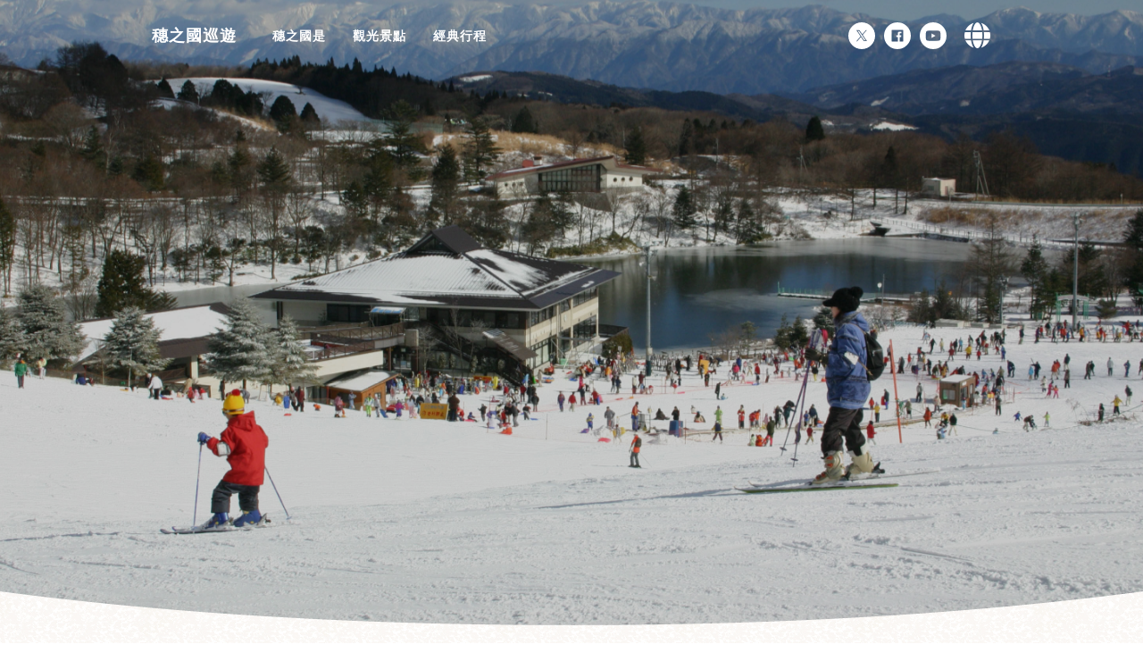

--- FILE ---
content_type: text/html
request_url: https://www.honokuni.or.jp/tw/
body_size: 6783
content:
<!DOCTYPE html>
<html lang="zh-cmn-Hant">
<head>
  <meta charset="UTF-8">
  <meta http-equiv="X-UA-Compatible" content="ie=edge">
  <meta name="format-detection" content="telephone=no">
  <meta name="viewport" content="width=device-width, initial-scale=1.0 user-scalable=no">
  <title>【穗之國巡遊】為您介紹東三河的觀光和魅力！ | 一般社團法人穗之國東三河觀光局</title>
  <meta property="og:site_name" content="【Honokuni Tour】Enjoy the sightseeing and beauty of Higashi Mikawa! |Aichi Prefectural Higashi Mikawa PR & Tourism Association">
  <meta property="og:title" content="【Honokuni Tour】Enjoy the sightseeing and beauty of Higashi Mikawa! |Aichi Prefectural Higashi Mikawa PR & Tourism Association">
  <meta property="og:description" content="">
  <meta property="og:type" content="website">
  <meta property="og:url" content="http://www.honokuni.or.jp/">
  <meta property="og:image" content="./img/ogp.jpg?1">
  <link rel="stylesheet" href="https://stackpath.bootstrapcdn.com/bootstrap/4.2.1/css/bootstrap.min.css">
  <link href="https://fonts.googleapis.com/css?family=Quicksand:400,700" rel="stylesheet">
  <link rel="stylesheet" href="https://use.fontawesome.com/releases/v5.6.3/css/all.css" integrity="sha384-UHRtZLI+pbxtHCWp1t77Bi1L4ZtiqrqD80Kn4Z8NTSRyMA2Fd33n5dQ8lWUE00s/" crossorigin="anonymous">
  <link rel="stylesheet" href="https://cdnjs.cloudflare.com/ajax/libs/Swiper/3.4.2/css/swiper.min.css">
  <link rel="stylesheet" href="https://cdnjs.cloudflare.com/ajax/libs/jquery.swipebox/1.4.4/css/swipebox.min.css">
  <link rel="stylesheet" href="./css/my-bootstrap.css?1688117180">
  <link rel="stylesheet" href="./css/my.css?1688117180">
  <link rel="stylesheet" href="./css/my-top.css?1688117180">
  <link rel="stylesheet" href="./css/my-print.css?1688117180">
</head>
<body ontouchstart="">
<div id="wrap">


<!-- header -->
<!-- Global site tag (gtag.js) - Google Analytics -->
<script async src="https://www.googletagmanager.com/gtag/js?id=UA-75474563-2"></script>
<script>
  window.dataLayer = window.dataLayer || [];
  function gtag(){dataLayer.push(arguments);}
  gtag('js', new Date());

  gtag('config', 'UA-75474563-2');
</script>

<!-- Google tag (gtag.js) -->
<script async src="https://www.googletagmanager.com/gtag/js?id=G-WJ6XB6MY04"></script>
<script>
  window.dataLayer = window.dataLayer || [];
  function gtag(){dataLayer.push(arguments);}
  gtag('js', new Date());

  gtag('config', 'G-WJ6XB6MY04');
</script>

  <header id="header">
    <div class="inner">
      <div class="logo"><a href="/tw/">穗之國巡遊</a></div>
      <nav id="gNav">
        <ul>
          <li><a href="/tw/info/000001.html">穗之國是</a></li>
          <li><a href="/tw/spot/">觀光景點</a></li>
          <li><a href="/tw/model/">經典行程</a></li>
        </ul>
      </nav>
      <aside class="headMenu">
        <div class="sns">
          <ul>
            <li><a href="https://twitter.com/Honokunikanko" target="_blank"><img src="/tw/img/common-icon-sns-tw_w.svg" alt="Official Twitter"></a></li>
            <li><a href="https://www.facebook.com/%E6%84%9B%E7%9F%A5%E7%9C%8C%E6%9D%B1%E4%B8%89%E6%B2%B3%E5%BA%83%E5%9F%9F%E8%A6%B3%E5%85%89%E5%8D%94%E8%AD%B0%E4%BC%9A-682621321828786/" target="_blank"><img src="/tw/img/common-icon-sns-fb_w.svg" alt="Offical Facebook"></a></li>
            <li><a href="https://www.youtube.com/channel/UCgzgbmR8lkOpv88Bdfyedug" target="_blank"><img src="/tw/img/common-icon-sns-yt_w.svg" alt="Offical YouTube"></a></li>
          </ul>
        </div>
        <div class="language">
          <i class="fas fa-globe"></i>
          <ul>
            <li><a href="/tw/">繁體中文</a></li>
            <li><a href="/en/">English</a></li>
            <li><a href="/cn/">简体中文</a></li>
            <li><a href="/">日本語</a></li>
            <li><a href="/kr/">한국어</a></li>
            <li><a href="/th/">ภาษาไทย</a></li>
          </ul>
        </div>
      </aside>

      <div class="trigger">
        <i class="top"></i>
        <i class="mid"></i>
        <i class="btm"></i>
      </div>

    </div><!-- /.inner -->
  </header>

<!-- //header -->


<!-- spNav -->
  <div id="spNav">
    <div class="inner">
      <div class="logo"><a href="/tw/">穗之國巡遊</a></div>
      <nav class="main">
        <ul>
          <li><a href="/tw/info/000001.html"><span class="num">01.</span>穗之國是</a></li>
          <li><a href="/tw/spot/"><span class="num">02.</span>觀光景點</a></li>
          <li><a href="/tw/model/"><span class="num">03.</span>經典行程</a></li>
        </ul>
      </nav>
      <div class="sns">
        <ul>
          <li><a href="https://twitter.com/Honokunikanko" target="_blank"><img src="/tw/img/common-icon-sns-tw_c.svg" alt="Offical Twitter"></a></li>
          <li><a href="https://www.facebook.com/%E6%84%9B%E7%9F%A5%E7%9C%8C%E6%9D%B1%E4%B8%89%E6%B2%B3%E5%BA%83%E5%9F%9F%E8%A6%B3%E5%85%89%E5%8D%94%E8%AD%B0%E4%BC%9A-682621321828786/" target="_blank"><img src="/tw/img/common-icon-sns-fb_c.svg" alt="Offical Facebook"></a></li>
          <li><a href="https://www.youtube.com/channel/UCgzgbmR8lkOpv88Bdfyedug" target="_blank"><img src="/tw/img/common-icon-sns-yt_c.svg" alt="Offical YouTube"></a></li>
        </ul>
      </div>
      <nav class="sub">
        <ul>
          <li><a href="/tw/">繁體中文</a></li>
          <li><a href="/en/">English</a></li>
          <li><a href="/cn/">简体中文</a></li>
          <li><a href="/">日本語</a></li>
          <li><a href="/kr/">한국어</a></li>
          <li><a href="/th/">ภาษาไทย</a></li>
        </ul>
      </nav>
    </div><!-- /.inner -->
  </div>

<!-- //spNav -->


  <!-- contents -->
  <div id="contents">
    <!-- visual -->
    <section id="visual" class="mask">
      <div class="eyecatch">
        <ul id="kvSlider">

          <li class="slideItem" style="background-image: url(/ufile/slider/1_imgmain.jpg?1688117180);"></li>

          <li class="slideItem" style="background-image: url(/ufile/slider/2_imgmain.jpg?1688117180);"></li>

          <li class="slideItem" style="background-image: url(/ufile/slider/3_imgmain.jpg?1688117180);"></li>

          <li class="slideItem" style="background-image: url(/ufile/slider/4_imgmain.jpg?1688117180);"></li>

          <li class="slideItem" style="background-image: url(/ufile/slider/5_imgmain.jpg?1688117180);"></li>

        </ul>
      </div>
      <!-- <h1>HONOKUNI</h1> -->
    </section>

    <!-- information -->
    <section id="information">
      <h2>為您導覽穗之國</h2>
      <nav>
        <ul>
          <li><a href="#column-area"><span>01.</span>穗之國是</a></li>
          <li><a href="#column-spot"><span>02.</span>觀光景點</a></li>
          <li><a href="#column-model"><span>03.</span>經典行程</a></li>
        </ul>
      </nav>
    </section>

    <!-- topicsTop -->
    <section id="topicsTop" class="bg-suisai edgeTop edgeBtm">
      <div class="inner">
        <div class="block pr">
          <h3>穗之國宣傳動畫</h3>
          <div class="video">
            <div class="inner embed-responsive embed-responsive-16by9">
              <iframe class="embed-responsive-item" src="https://www.youtube.com/embed/T4VF6M2lrlw" frameborder="0" allow="accelerometer; autoplay; encrypted-media; gyroscope; picture-in-picture" allowfullscreen></iframe>
            </div>
            <p class="title">Explore The Fascinating Charm of Higashi-Mikawa</p
          </div>
          <div class="more"><a href="https://www.youtube.com/channel/UCgzgbmR8lkOpv88Bdfyedug" target="_blank">觀看更多 ></a></div>
        </div>
      </div><!-- /.inner -->
    </section>

    <!-- guide -->
    <section id="guide">
      <div class="blocks">
        <div class="block area">
          <a id="column-area" class="anchor"></a>
          <div class="h-group">
            <img class="num" src="./img/top-guide-num-01.png" alt="01">
            <div class="headline">
              <h2>穗之國是哪裡</h2>
              <p>東三河為什麼被稱作「穗之國」呢？闡明歷史了解「穗之國」的由來！</p>
            </div>
          </div>
          <div class="block-content">
            <div class="detail">
              <strong>「穗之國」是愛知縣東三河地方的通稱</strong>
              <p>(日本)大化(645~650年間)以前有被稱為「穗之國」的地區。愛知縣的東部，西至宮路山、北至豐川的中游流域附近有寬廣的「國」(地區)，是個有豐富收成的地區。在歷史的源流中，「穗之國」的名稱由愛知縣東三河地方（豐橋市、豐川市、蒲郡市、新城市、田原市、設樂町、東榮町、豐根村）繼承下來。</p>
              <div class="pamph mt-5"><div class="row"><div class="col-9 text-right"><strong>日本的隱世祕境探索之旅<br> 東三河觀光地圖</strong></div><div class="col-3"><a href="./img/guidemap.pdf" target="_blank"><img src="./img/map_tw.png" alt="Map" class="img-fluid" hspace="10"></a></div></div></div>
            </div>
            <div class="image"><img src="./img/top-guide-map.png" alt="Area"></div>
          </div>
        </div>

        <div class="block spot">
          <a id="column-spot" class="anchor"></a>
          <div class="h-group">
            <img class="num" src="./img/top-guide-num-02.png" alt="02">
            <div class="headline">
              <h2>首推！推薦觀光景點</h2>
              <p>為您介紹自然和遊玩等具魅力的景點！歡迎到充滿魅力的「穗之國」探探險！</p>
            </div>
          </div>
          <div class="block-content">
            <div class="swiper">
              <div class="inner">
                <div class="swipeArea swiper-container">
                  <ul class="swiper-wrapper">

                    <li class="swiper-slide">
                      <a href="./spot/000034.html">
                        <div class="image" style="background-image: url(/ufile/spot/154_tw_image1.jpg);">
                          <div class="label shinshiro">新城市</div>
                        </div>
                        <div class="overview">
                          <h3>湯谷溫泉</h3>
                          <p>流經鳳來峽的宇連川兩岸有多家旅館的溫泉地。由利修仙人開創的湯谷溫泉有1300年的歷史，還被選為「日本名湯(溫泉)100選」。 </p>
                          <small>閱覽詳細內容 ></small>
                        </div>
                      </a>
                    </li>

                    <li class="swiper-slide">
                      <a href="./spot/000013.html">
                        <div class="image" style="background-image: url(/ufile/spot/133_tw_image1.jpg);">
                          <div class="label shitara">設樂町</div>
                        </div>
                        <div class="overview">
                          <h3>田峯念佛舞</h3>
                          <p>８月１日為準備盂蘭盆會，展開了包括開始進行四編念佛排練的『鍋開口』，和田峯的盂蘭盆會儀式。由１４日傍晚起在日光寺有祭奠全村祖先的『御法樂』，１４日和１５日有初盆(死後第一次的盂蘭盆會)祭奠，１６日在日光寺有向死後第一次奠祭的死者或無人祭祀的死者的念佛『送餓鬼』，１７日在田峰觀音同時也為了祭奠英靈，進行念佛舞的『觀音之盆』並舉辦各種儀式。 </p>
                          <small>閱覽詳細內容 ></small>
                        </div>
                      </a>
                    </li>

                    <li class="swiper-slide">
                      <a href="./spot/000003.html">
                        <div class="image" style="background-image: url(/ufile/spot/123_tw_image1.jpg);">
                          <div class="label toyone">豐根村</div>
                        </div>
                        <div class="overview">
                          <h3>佐久間水庫和佐久間湖</h3>
                          <p>橫跨靜岡縣和愛知縣的天龍川所建的佐久間水庫，除了發電上的作用，還是愛知縣東部重要的水甕(貯水池)，還由豐川水渠進行供水系統和工業用水的供給等。冬季期間還可見水位一下子下降的景色。另外在沿途的富山地區還有活用佐久間湖畔的步行等計畫。 </p>
                          <small>閱覽詳細內容 ></small>
                        </div>
                      </a>
                    </li>

                    <li class="swiper-slide">
                      <a href="./spot/000028.html">
                        <div class="image" style="background-image: url(/ufile/spot/148_tw_image1.jpg);">
                          <div class="label toyokawa">豐川市</div>
                        </div>
                        <div class="overview">
                          <h3>豐川稻荷(豆皮)壽司</h3>
                          <p>熱鬧的豐川市是在日本三大稻荷之一的豐川稻荷門前形成的市區，據說也是稻荷(
(豆皮)壽司的發祥地之一。自古就有銷售豆皮壽司，非常受參拜者的喜愛。現在在市內約１００家的店舖，可以品嚐約３００種美味的豐川豆皮壽司。 
</p>
                          <small>閱覽詳細內容 ></small>
                        </div>
                      </a>
                    </li>

                    <li class="swiper-slide">
                      <a href="./spot/000038.html">
                        <div class="image" style="background-image: url(/ufile/spot/158_tw_image1.jpg);">
                          <div class="label toyohashi">豐橋市</div>
                        </div>
                        <div class="overview">
                          <h3>手拿小煙火</h3>
                          <p>據說豐橋為手拿小煙火的發祥地，是由400年前代代相傳下來的傳統文化之一。 由「舉煙筒的男人們自己製作」的，這在(日本)全國也是罕見的煙火，把稻草繩繞在孟宗竹上，填入火藥，抱著點了火發射煙火的煙筒，呈現一種驍勇的景象，頭頂上噴著10ｍ以上的火花，和最後從筒內發出被稱為「噴射」的轟響，最受觀眾歡迎了。 </p>
                          <small>閱覽詳細內容 ></small>
                        </div>
                      </a>
                    </li>

                    <li class="swiper-slide">
                      <a href="./spot/000014.html">
                        <div class="image" style="background-image: url(/ufile/spot/134_tw_image1.jpg);">
                          <div class="label shitara">設樂町</div>
                        </div>
                        <div class="overview">
                          <h3>面之木園地</h3>
                          <p>在這裡可以欣賞到標高1,240公尺特有的、四季變換的風景。自鎌倉時代起，山腳的村民就把它當作大天狗棲息的靈山崇拜，是個比較不易靠近的場所。據說在大天狗山腳聚集了來自各地的子天狗，並且在附近的石頭廣場磨練神靈、神意、神術。天狗棚、面之木嶺周邊有完善的停車場、公園、散步道(登山道)、展望台等，還可以觀賞高山植物等珍貴的動植物。</p>
                          <small>閱覽詳細內容 ></small>
                        </div>
                      </a>
                    </li>

                  </ul>
                </div><!-- /.swipeArea -->
              </div><!-- /.inner -->
              <div class="swiper-button-next"></div>
              <div class="swiper-button-prev"></div>
              <div class="swiper-pagination"></div>
            </div><!-- /.swiper -->
            <div class="more"><a href="./spot/">觀看更多 ></a></div>
          </div>
        </div>

        <div class="block model">
          <a id="column-model" class="anchor"></a>
          <div class="h-group">
            <img class="num" src="./img/top-guide-num-03.png" alt="03">
            <div class="headline">
              <h2>為您介紹經典行程</h2>
              <p>為您介紹可以盡享豐饒大自然的行程！邊享受悠閒自在的觀光，邊感受穗之國的魅力♪</p>
            </div>
          </div>
          <div class="block-content">
            <ul>
              <li><a href="./model/#course_walk"><img src="./img/top-guide-model-walk.png" alt="散步"><span>散步</span></a></li>
              <li><a href="./model/#course_bike"><img src="./img/top-guide-model-bicycle.png" alt="腳踏車"><span>腳踏車</span></a></li>
              <li><a href="./model/#course_theme"><img src="./img/top-guide-model-course.png" alt="主題"><span>主題</span></a></li>
            </ul>
            <div class="more"><a href="./model/">觀看更多 ></a></div>
          </div>
        </div>
    </section>

    <!-- photoGallery -->
    <section id="photoGallery">
      <h2><span>照片藝廊</span></h2>
      <div class="photos">
        <ul class="swipebox">

          <li><a href="/ufile/spot/146_tw_image1.jpg" style="background-image: url(/ufile/spot/146_tw_image1.jpg);"></a></li>

          <li><a href="/ufile/spot/143_tw_image1.jpg" style="background-image: url(/ufile/spot/143_tw_image1.jpg);"></a></li>

          <li><a href="/ufile/spot/158_tw_image1.jpg" style="background-image: url(/ufile/spot/158_tw_image1.jpg);"></a></li>

          <li><a href="/ufile/spot/131_tw_image1.jpg" style="background-image: url(/ufile/spot/131_tw_image1.jpg);"></a></li>

          <li><a href="/ufile/spot/154_tw_image1.jpg" style="background-image: url(/ufile/spot/154_tw_image1.jpg);"></a></li>

          <li><a href="/ufile/spot/130_tw_image1.jpg" style="background-image: url(/ufile/spot/130_tw_image1.jpg);"></a></li>

          <li><a href="/ufile/spot/148_tw_image1.jpg" style="background-image: url(/ufile/spot/148_tw_image1.jpg);"></a></li>

          <li><a href="/ufile/spot/157_tw_image1.jpg" style="background-image: url(/ufile/spot/157_tw_image1.jpg);"></a></li>

          <li><a href="/ufile/spot/123_tw_image1.jpg" style="background-image: url(/ufile/spot/123_tw_image1.jpg);"></a></li>

          <li><a href="/ufile/spot/159_tw_image1.jpg" style="background-image: url(/ufile/spot/159_tw_image1.jpg);"></a></li>

          <li><a href="/ufile/spot/149_tw_image1.jpg" style="background-image: url(/ufile/spot/149_tw_image1.jpg);"></a></li>

          <li><a href="/ufile/spot/144_tw_image1.jpg" style="background-image: url(/ufile/spot/144_tw_image1.jpg);"></a></li>

        </ul>
      </div>
    </section>
  </div><!-- /#contents -->


<!-- footer -->
  <footer id="footer">
    <div class="inner">
      <div class="footer-info">
        <div class="name">一般社團法人穗之國東三河觀光局</div>
        <table>
          <tr>
            <th>住址</th>
            <td>440-0075<br />豐橋市花田町字石塚42-1<br />(豐橋商工會議所內)</td>
          </tr>
          <tr>
            <th>洽詢</th>
            <td><a href="tel:0532218511">0532-21-8511</a><br>higashimikawakanko@honokuni.or.jp</td>
          </tr>
        </table>
      </div>
      <aside class="footMenu">
        <nav class="subNav">
          <ul>
            <li><a href="/tw/info/000001.html">穗之國是</a></li>
            <li><a href="/tw/info/000003.html">交通</a></li>
          </ul>
        </nav>
        <div class="sns">
          <ul>
            <li><a href="https://twitter.com/Honokunikanko" target="_blank"><img src="/tw/img/common-icon-sns-tw_c.svg" alt="Offical Twitter"></a></li>
            <li><a href="https://www.facebook.com/%E6%84%9B%E7%9F%A5%E7%9C%8C%E6%9D%B1%E4%B8%89%E6%B2%B3%E5%BA%83%E5%9F%9F%E8%A6%B3%E5%85%89%E5%8D%94%E8%AD%B0%E4%BC%9A-682621321828786/" target="_blank"><img src="/tw/img/common-icon-sns-fb_c.svg" alt="Offical Facebook"></a></li>
            <li><a href="https://www.youtube.com/channel/UCgzgbmR8lkOpv88Bdfyedug" target="_blank"><img src="/tw/img/common-icon-sns-yt_c.svg" alt="Offical YouTube"></a></li>
          </ul>
        </div>
      </aside>
      <div id="copyright"><small>2018 &copy; 一般社團法人穗之國東三河觀光局</small></div>
    </div><!-- /.inner -->
  </footer>
<!-- //footer -->


</div><!-- /#wrap -->
<script src="https://ajax.googleapis.com/ajax/libs/jquery/2.2.4/jquery.min.js"></script>
<script src="https://stackpath.bootstrapcdn.com/bootstrap/4.2.1/js/bootstrap.min.js"></script>
<script src="./js/my-common.js?1688117180"></script>
<script src="./js/my-top.js?1688117180"></script>
<script src="https://cdnjs.cloudflare.com/ajax/libs/Swiper/3.4.2/js/swiper.min.js"></script>
<script>
  // トップ・オススメ観光スポット
  var swiper = new Swiper('.block.spot .swiper-container', {
    slidesPerView: 'auto',
    spaceBetween: 0,
    loop: true,
    nextButton: '.block.spot .swiper-button-next',
    prevButton: '.block.spot .swiper-button-prev',
    pagination: '.block.spot .swiper-pagination',
    paginationClickable: true,
  });

  // ボタンデザイン
  $('.swiper-button-next').html('<i class="fas fa-angle-right"></i>');
  $('.swiper-button-prev').html('<i class="fas fa-angle-left"></i>');
</script>
<script src="https://cdnjs.cloudflare.com/ajax/libs/jquery.swipebox/1.4.4/js/jquery.swipebox.min.js"></script>
<script type="text/javascript">
;( function( $ ) {

$('.swipebox a').swipebox({
  // ページ送りの表示設定(モバイルのみ)
  removeBarsOnMobile: false,
  // スライドのループ設定
  loopAtEnd: true,
  // タッチイベントの調整
  afterOpen: function(){
    var $selectorClose = $("#swipebox-close");
    var clickAction = "touchend click";

    $selectorClose.unbind(clickAction);

    $selectorClose.bind(clickAction, function(event){
      event.preventDefault();
      event.stopPropagation();

      $.swipebox.close();
    });
  }
});
} )( jQuery );
</script>
</body>
</html>


--- FILE ---
content_type: text/css
request_url: https://www.honokuni.or.jp/tw/css/my-bootstrap.css?1688117180
body_size: 610
content:
/* CSS Document */
@charset "utf-8";

ul {
  padding: 0;
  margin: 0;
}
h1, h2, h3, h4, h5, h6, p {
  padding: 0;
  margin: 0;
  font-size: 100%;
  font-weight: normal;
}
p {
  margin: 0;
}

.container {
  max-width: 1000px;
  padding: 0 20px;
  margin: 0 auto;
  background: #0ff;
}

.row {
  margin: 0;
}

.col, .col-1, .col-10, .col-11, .col-12, .col-2, .col-3, .col-4, .col-5, .col-6, .col-7, .col-8, .col-9, .col-auto, .col-lg, .col-lg-1, .col-lg-10, .col-lg-11, .col-lg-12, .col-lg-2, .col-lg-3, .col-lg-4, .col-lg-5, .col-lg-6, .col-lg-7, .col-lg-8, .col-lg-9, .col-lg-auto, .col-md, .col-md-1, .col-md-10, .col-md-11, .col-md-12, .col-md-2, .col-md-3, .col-md-4, .col-md-5, .col-md-6, .col-md-7, .col-md-8, .col-md-9, .col-md-auto, .col-sm, .col-sm-1, .col-sm-10, .col-sm-11, .col-sm-12, .col-sm-2, .col-sm-3, .col-sm-4, .col-sm-5, .col-sm-6, .col-sm-7, .col-sm-8, .col-sm-9, .col-sm-auto, .col-xl, .col-xl-1, .col-xl-10, .col-xl-11, .col-xl-12, .col-xl-2, .col-xl-3, .col-xl-4, .col-xl-5, .col-xl-6, .col-xl-7, .col-xl-8, .col-xl-9, .col-xl-auto {
  padding: 0;
}

.label {
  display: -webkit-flex;
  display: -moz-flex;
  display: -ms-flex;
  display: -o-flex;
  display: flex;
  justify-content: center;
  -ms-align-items: center;
  align-items: center;
  width: 60px;
  height: 20px;
  padding: 0;
  background: #006744;
  font-size: 12px;
  font-weight: bold;
  color: #fff;
  text-align: center;
  border-radius: 4px;
  letter-spacing: 0;
}

.pagination {
  justify-content: center;
  -ms-align-items: center;
  align-items: center;
}


@media (min-width: 576px) {
  .container {
    max-width: 100%;
    background: #ff0;
    /* Y */
  }

} /* media query(min-width: 576px) */

@media (min-width: 768px) {
  .container {
    max-width: 100%;
    background: #00f;
    /* B */
  }
} /* media query(min-width: 768px) */

@media (min-width: 992px) {
  .container {
    max-width: 100%;
    background: #0f0;
    /* G */
  }
} /* media query(min-width: 992px) */

@media (min-width: 1200px) {
  .container {
    max-width: 100%;
    background: #f00;
    /* R */
  }
} /* media query(min-width: 1200px) */





/* ------------------------------------------------------------

  my-breakpoint

------------------------------------------------------------ */


/*  tb
------------------------- */
@media (max-width: 1000px) {

  .label {
    width: 48px;
    height: 16px;
    font-size: 10px;
  }

} /* media query(max-width:1000px) */



/*  sp
------------------------- */
@media (max-width: 640px) {
} /* media query(max-width:640px) */


--- FILE ---
content_type: text/css
request_url: https://www.honokuni.or.jp/tw/css/my.css?1688117180
body_size: 4393
content:
/* CSS Document */
@charset "utf-8";

/* ------------------------------------------------------------
  common(element)
------------------------------------------------------------ */
html {
  -webkit-text-size-adjust: 100%;
  font-size: 62.5%;
}

body {
  background: #fff;
  font-size: 14px;
  color: #333;
  letter-spacing: 1px;
  line-height: 1;
}

body * {
  -webkit-box-sizing: border-box;
  -moz-box-sizing: border-box;
  box-sizing: border-box;
}

html, body {
  line-height: 1;
}

li {
  list-style: none;
}

a,
a:hover,
a:visited {
  color: #333;
  text-decoration: none;
  outline: none;
}
a{-webkit-tap-highlight-color: rgba(0, 0, 0, .2);}

button,
button:hover,
button:focus {
  outline: none;
}

img,
svg {
  vertical-align: bottom;
}

small {
  font-size: 14px;
}





/* ------------------------------------------------------------
  common(id,class)
------------------------------------------------------------ */
#wrap {
  overflow: hidden;
  min-width: 320px;
  text-align: left;
}

.wf-Quicksand {
  font-family: 'Quicksand',  sans-serif;
}

/* 蟶ら伴譚代Λ繝吶Ν */

.label {
  /* .label縺ｮ繧ｹ繧ｿ繧､繝ｫ縺ｯmy-bootstrap.css縺ｫ險倩ｿｰ */
}
.label.toyohashi {background: #ea5550;}
.label.toyokawa {background: #f39800;}
.label.gamagori {background: #0095d9;}
.label.tahara {background: #ffd900;}
.label.shinshiro {background: #4caf50;}
.label.shitara {background: #00885a;}
.label.toei {background: #c3d825;}
.label.toyone {background: #cc7eb1;}
.label.news {background: #cc7eb1;}

.label.couple,
.label.family,
.label.pickup {
  background: #fff;
  font-size: 10px;
}
.label.couple {
  border: solid 1px #FF7BAC;
  color: #FF7BAC;
}
.label.family {
  border: solid 1px #7AC943;
  color: #7AC943;
}
.label.pickup {
  border: solid 1px #F39800;
  color: #F39800;
}

/* swiper.js */
.swiper .swiper-pagination {
  display: flex;
  justify-content: center;
  position: absolute;
  right: 0;
  bottom: 0;
  left: 0;
}
.swiper .swiper-pagination .swiper-pagination-bullet {
  display: block;
  width: 10px;
  height: 10px;
  margin: 0 5px;
  border: solid 1px #009944;
  background: #fff;
  opacity: 1;
}
.swiper .swiper-pagination .swiper-pagination-bullet-active {
  border: none;
  background: #009944;
}
.swiper .swiper-button-next,
.swiper .swiper-button-prev {
  top: calc(100% / 2);
  /*width: 40px;*/
  width: 20px;
  height: 40px;
  margin: 0;
  background: none;
}
.swiper .swiper-button-next {
  right: -20px;
  -webkit-transform: translate(100%, -50%);
  -ms-transform: translate(100%, -50%);
  -o-transform: translate(100%, -50%);
  transform: translate(100%, -50%);
}
.swiper .swiper-button-prev {
  left: -20px;
  -webkit-transform: translate(-100%, -50%);
  -ms-transform: translate(-100%, -50%);
  -o-transform: translate(-100%, -50%);
  transform: translate(-100%, -50%);
}
.swiper .swiper-button-next i,
.swiper .swiper-button-prev i {
  font-size: 40px;
  color: #009944;
}





/* ------------------------------------------------------------
  #header
------------------------------------------------------------ */
#header {
  position: absolute;
  top: 0;
  left: 0;
  z-index: 1000;
  width: 100%;
  height: 80px;
}
#header > .inner {
  display: -webkit-flex;
  display: -moz-flex;
  display: -ms-flex;
  display: -o-flex;
  display: flex;
  justify-content: flex-start;
  -ms-align-items: center;
  align-items: center;
  width: 100%;
  height: 100%;
  max-width: 1000px;
  padding: 0 30px;
  margin: 0 auto;
}

#header .logo {
  margin-right: 40px;
}
#header .logo a {
  color: #fff;
  font-weight: bold;
  font-size: 18px;
}

#header #gNav {
}
#header #gNav ul {
  display: -webkit-flex;
  display: -moz-flex;
  display: -ms-flex;
  display: -o-flex;
  display: flex;
  justify-content: flex-start;
  -ms-align-items: center;
  align-items: center;
}
#header #gNav ul li {
}
#header #gNav ul li:not(:last-child) {
  margin-right: 30px;
}
#header #gNav ul li a {
  font-weight: bold;
  color: #fff;
}

#header .headMenu {
  display: -webkit-flex;
  display: -moz-flex;
  display: -ms-flex;
  display: -o-flex;
  display: flex;
  justify-content: flex-start;
  -ms-align-items: center;
  align-items: center;
  margin-left: auto;
}
#header .headMenu .sns {
  margin-right: 20px;
}
#header .headMenu .sns ul {
  display: -webkit-flex;
  display: -moz-flex;
  display: -ms-flex;
  display: -o-flex;
  display: flex;
  justify-content: flex-start;
  -ms-align-items: center;
  align-items: center;
}
#header .headMenu .sns ul li {
}
#header .headMenu .sns ul li:not(:last-child) {
  margin-right: 10px;
}
#header .headMenu .sns ul li a {
}
#header .headMenu .sns ul li a img {
  display: block;
  width: 30px;
  height: 30px;
}
#header .headMenu .language {
  position: relative;
}
#header .headMenu .language i {
  font-size: 30px;
  color: #fff;
  cursor: pointer;
}
#header .headMenu .language ul {
  display: none;
  position: absolute;
  bottom: 0;
  left: 50%;
  z-index: 500;
  -webkit-transform: translate(-50%, 100%);
  -ms-transform: translate(-50%, 100%);
  -o-transform: translate(-50%, 100%);
  transform: translate(-50%, 100%);
  width: 100px;
  padding-top: 10px;
  margin: auto;
}
#header .headMenu .language ul li {
  position: relative;
  margin: 5px 0;
}
#header .headMenu .language ul li:first-child::before {
  content: '';
  display: block;
  position: absolute;
  top: 0;
  right: 0;
  left: 0;
  -webkit-transform: translateY(-100%);
  -ms-transform: translateY(-100%);
  -o-transform: translateY(-100%);
  transform: translateY(-100%);
  width: 0;
  height: 0;
  margin: auto;
  border-bottom: solid 6px #fff;
  border-right: solid 8px transparent;
  border-left: solid 8px transparent;
  transition: .4s;
}
#header .headMenu .language ul li a {
  display: block;
  padding: 8px 10px;
  border-radius: 4px;
  background: #fff;
  text-align: center;
  transition: .4s;
}
#header .headMenu .language ul li:hover a {
  background: #009944;
  color: #fff;
}
#header .headMenu .language ul li:hover:first-child::before {
  border-bottom: solid 6px #009944;
}

#header .trigger {
  display: none;
}

/* 隧ｳ邏ｰ繝壹�繧ｸ */
body.singlePage #header {
  position: relative;
  background: #fff;
}
body.singlePage #header::after {
  content: '';
  display: block;
  position: absolute;
  right: 0;
  bottom: 0;
  left: 50%;
  z-index: 50;
  -webkit-transform: translate(-50%, 100%);
  -ms-transform: translate(-50%, 100%);
  -o-transform: translate(-50%, 100%);
  transform: translate(-50%, 100%);
  margin: auto;
  width: 100%;
  height: 50px;
  background: url(../img/common-header-mask_pc.png) center no-repeat;
  -webkit-background-size: 100%;
  background-size: 100%;
  background-position: center top;
}
body.singlePage #header .logo a {
  color: #333;
}
body.singlePage #header #gNav ul li a {
  color: #333;
}
body.singlePage #header .headMenu .language i {
  color: #333;
}




/* ------------------------------------------------------------
  #spNav
------------------------------------------------------------ */
#spNav {
  display: none;
}





/* ------------------------------------------------------------
  #contents
------------------------------------------------------------ */
#contents {
  background: url(../img/common-bg-paper.jpg);
}
body.singlePage #contents {
  padding-top: 60px;
}

/* 繧ｭ繝ｼ繝薙ず繝･繧｢繝ｫ 蜈ｱ騾� */
#visual h1 {
  position: absolute;
  top: 50%;
  right: 0;
  left: 0;
  z-index: 100;
  transform: translateY(-50%);
  margin: auto;
  text-align: center;
  font-size: 32px;
  font-weight: bold;
  color: #fff;
}

/* 繧ｭ繝ｼ繝薙ず繝･繧｢繝ｫ 繝槭せ繧ｯ蜃ｦ逅� */
#visual.mask {
  position: relative;
  z-index: 10;
}
#visual.mask::before {
  content: '';
  display: block;
  position: absolute;
  top: 0;
  left: 0;
  z-index: 50;
  width: 100%;
  height: 100%;
  background: rgba(0, 0, 0, .2);
}
#visual.mask::after {
  content: '';
  display: block;
  position: absolute;
  right: 0;
  bottom: -20px;
  left: 50%;
  z-index: 50;
  -webkit-transform: translateX(-50%);
  -ms-transform: translateX(-50%);
  -o-transform: translateX(-50%);
  transform: translateX(-50%);
  margin: auto;
  width: 100%;
  height: 120px;
  background: url(../img/common-visual-mask_pc.png) center no-repeat;
  -webkit-background-size: cover;
  background-size: cover;
}

/* 繧ｭ繝ｼ繝薙ず繝･繧｢繝ｫ 荳句ｱ､繝壹�繧ｸ */
body.subPage #visual {
  position: relative;
  height: 400px;
}

body.subPage #visual .eyecatch {
  height: 100%;
  background-size: cover;
  background-position: center;
}

/* 繝代Φ縺上★ */
#path {
  position: absolute;
  left: 50%;
  top: 430px;
  z-index: 51;
  transform: translateX(-50%);
  width: 100%;
  max-width: 920px;
}
#path ul {
  display: -webkit-flex;
  display: -moz-flex;
  display: -ms-flex;
  display: -o-flex;
  display: flex;
  justify-content: flex-start;
  -ms-align-items: center;
  align-items: center;
}
#path ul li {
  position: relative;
  font-size: 12px;
}
#path ul li:not(:last-child) {
  padding-right: 15px;
  margin-right: 15px;
}
#path ul li:not(:last-child)::after {
  content: '>';
  position: absolute;
  top: 0;
  right: 0;
  bottom: 0;
  -webkit-transform: translateX(50%);
  -ms-transform: translateX(50%);
  -o-transform: translateX(50%);
  transform: translateX(50%);
}
#path ul li a {
  text-decoration: underline;
}
#path ul li span {
}

body.singlePage #path {
  position: relative;
  top: 0;
}

/* 豌ｴ蠖ｩ閭梧勹 */
#contents .bg-suisai {
  position: relative;
  background: url(../img/common-bg-suisai.jpg) center no-repeat;
  -webkit-background-size: cover;
  background-size: cover;
}
#contents .bg-suisai.edgeTop::before,
#contents .bg-suisai.edgeBtm::after {
  content: '';
  display: block;
  position: absolute;
  width: 100%;
  min-width: 1000px;
  height: 10px;
}
#contents .bg-suisai.edgeTop::before {
  top: 0;
  background: url(../img/common-bg-edgeTop.png) center no-repeat;
  -webkit-background-size: cover;
  background-size: cover;
}
#contents .bg-suisai.edgeBtm::after {
  bottom: 0;
  background: url(../img/common-bg-edgeBtm.png) center no-repeat;
  -webkit-background-size: cover;
  background-size: cover;
}

/* 繝壹�繧ｸ繝阪�繧ｷ繝ｧ繝ｳ */
.pagination li.num {
  width: 30px;
  height: 30px;
  margin: 0 5px;
}
.pagination li.num a {
  display: -webkit-flex;
  display: -moz-flex;
  display: -ms-flex;
  display: -o-flex;
  display: flex;
  justify-content: center;
  -ms-align-items: center;
  align-items: center;
  height: 100%;
  border: solid 1px #009944;
  border-radius: 50%;
  background: #fff;
  font-size: 16px;
  font-weight: bold;
  color: #009944;
  -webkit-transition: .4s;
  -o-transition: .4s;
  transition: .4s;
}
.pagination li.num.active a {
  background: #009944;
  color: #fff;
}
.pagination li.num:hover a {
  background: #009944;
  color: #fff;
}
.pagination li.pager {
}
.pagination li.pager.prev {
  margin-right: 20px;
}
.pagination li.pager.next {
  margin-left: 20px;
}
.pagination li.pager a {
  text-decoration: underline;
  color: #009944;
  padding: 0 10px;
}
.pagination li.pager span {
  text-decoration: underline;
  color: #ccc;
  padding: 0 10px;
}

/* #bannerArea */
#bannerArea {
  padding: 20px 0;
  background: #dbebc4;
}
#bannerArea .swiper {
  position: relative;
  left: 50%;
  -webkit-transform: translateX(-50%);
  -ms-transform: translateX(-50%);
  -o-transform: translateX(-50%);
  transform: translateX(-50%);
  width: 920px;
}
#bannerArea .swiper > .inner {
  overflow: hidden;
  position: relative;
}
#bannerArea .swiper .swipeArea {
  overflow: visible;
  position: relative;
  width: 100%;
  margin: 0;
}
#bannerArea .swiper .swipeArea ul {
}
#bannerArea .swiper .swipeArea ul li {
  width: 168px;
  height: 64px;
  background: #666;
}
#bannerArea .swiper .swipeArea ul li:not(:last-child) {
  margin-right: 20px;
}
#bannerArea .swiper .swipeArea ul li a {
  display: -webkit-flex;
  display: -moz-flex;
  display: -ms-flex;
  display: -o-flex;
  display: flex;
  justify-content: center;
  -ms-align-items: center;
  align-items: center;
  height: 100%;
  color: #fff;
}
#bannerArea .swiper .swipeArea ul li a img {
  width: 168px;
}




/* ------------------------------------------------------------
  #footer
------------------------------------------------------------ */
#footer {
  display: -webkit-flex;
  display: -moz-flex;
  display: -ms-flex;
  display: -o-flex;
  display: flex;
  justify-content: space-between;
  -ms-align-items: flex-start;
  align-items: flex-start;
  position: relative;
  padding: 50px 0 30px;
  background: url(../img/common-bg-suisai.jpg) center no-repeat;
  -webkit-background-size: cover;
  background-size: cover;
}
#footer > .inner {
  display: -webkit-flex;
  display: -moz-flex;
  display: -ms-flex;
  display: -o-flex;
  display: flex;
  -webkit-flex-wrap: wrap;
  -moz-flex-wrap: wrap;
  -ms-flex-wrap: wrap;
  -o-flex-wrap: wrap;
  flex-wrap: wrap;
  justify-content: space-between;
  -ms-align-items: flex-start;
  align-items: flex-start;
  width: 100%;
  max-width: 1000px;
  padding: 0 40px;
  margin: 0 auto;
}

#footer .footer-info {
}
#footer .footer-info .name {
  margin-bottom: 15px;
  font-size: 16px;
  font-weight: bold;
}
#footer .footer-info table {
}
#footer .footer-info table tr {
}
#footer .footer-info table tr th,
#footer .footer-info table tr td {
  vertical-align: top;
  line-height: 1.6;
}
#footer .footer-info table tr th {
  font-weight: bold;
  padding-right: 15px;
}
#footer .footer-info table tr td {
}

#footer .footMenu {
}
#footer .footMenu .subNav {
  margin-bottom: 40px;
}
#footer .footMenu .subNav ul {
  display: -webkit-flex;
  display: -moz-flex;
  display: -ms-flex;
  display: -o-flex;
  display: flex;
  justify-content: flex-start;
}
#footer .footMenu .subNav ul li {
  position: relative;
}
#footer .footMenu .subNav ul li:not(:last-child)::after {
  content: '';
  display: block;
  position: absolute;
  top: 0;
  right: 0;
  width: 1px;
  height: 100%;
  background: #666;
}
#footer .footMenu .subNav ul li a {
  display: block;
  padding: 2px 20px;
}
#footer .footMenu .sns {
  margin-right: 20px;
}
#footer .footMenu .sns ul {
  display: -webkit-flex;
  display: -moz-flex;
  display: -ms-flex;
  display: -o-flex;
  display: flex;
  justify-content: flex-end;
  -ms-align-items: center;
  align-items: center;
}
#footer .footMenu .sns ul li {
}
#footer .footMenu .sns ul li:not(:last-child) {
  margin-right: 10px;
}
#footer .footMenu .sns ul li a {
  display: block;
  background: #fff;
  border-radius: 50%;
}
#footer .footMenu .sns ul li a img {
  display: block;
  width: 30px;
  height: 30px;
}

#copyright {
  margin-top: 40px;
  width: 100%;
}
#copyright small {
  font-size: 14px;
}





/* ------------------------------------------------------------

  繝ｬ繧ｹ繝昴Φ繧ｷ繝�

------------------------------------------------------------ */

/*  tb
------------------------- */
@media (max-width: 1000px) {


  body {
    /*color: #0f0;*/
  }

  /*  common(id, class)
  ------------------------- */
  /* swiper.js */
  .swiper .swiper-button-next {
    -webkit-transform: translate(50%, -50%);
    -ms-transform: translate(50%, -50%);
    -o-transform: translate(50%, -50%);
    transform: translate(50%, -50%);
  }
  .swiper .swiper-button-prev {
    -webkit-transform: translate(-50%, -50%);
    -ms-transform: translate(-50%, -50%);
    -o-transform: translate(-50%, -50%);
    transform: translate(-50%, -50%);
  }



  /*  header
  ------------------------- */
  #header {
  }
  #header > .inner {
    padding: 0;
  }

  #header .logo,
  #header #gNav,
  #header .headMenu {
    display: none;
  }

  #header .trigger {
    display: block;
    position: fixed;
    top: 0;
    right: 0;
    z-index: 500;
    width: 80px;
    height: 80px;
  }
  #header .trigger i {
    display: block;
    position: absolute;
    right: 0;
    left: 0;
    width: 40px;
    height: 5px;
    margin: auto;
    border-radius: 2px;
    /*box-shadow: 2px 2px 2px rgba(0, 0, 0, .1);*/
    background: #fff;
    -webkit-transition: .5s;
    -o-transition: .5s;
    transition: .5s;
  }
  #header .trigger i.top {
    top: -30px;
    bottom: 0;
  }
  #header .trigger i.mid {
    top: 0;
    bottom: 0;
  }
  #header .trigger i.btm {
    top: 0;
    bottom: -30px;
  }
  #header .trigger.active i {
    background: #009944;
  }
  #header .trigger.active i.top {
    top: 0;
    -webkit-transform: rotate(45deg);
    -ms-transform: rotate(45deg);
    -o-transform: rotate(45deg);
    transform: rotate(45deg);
  }
  #header .trigger.active i.mid {
    transform: translateX(20px);
    opacity: 0;
  }
  #header .trigger.active i.btm {
    bottom: 0;
    -webkit-transform: rotate(-45deg);
    -ms-transform: rotate(-45deg);
    -o-transform: rotate(-45deg);
    transform: rotate(-45deg);
  }
  #header .trigger.changeColor i {
    background: #009944;
  }

  /* 隧ｳ邏ｰ繝壹�繧ｸ */
  body.singlePage #header {
    position: absolute;
    border-bottom: solid 1px #f5f5f5;
  }
  body.singlePage #header::after {
    display: none;
  }
  body.singlePage #header .logo {
    display: block;
    margin: 0 auto;
  }
  body.singlePage #header .trigger i {
    background: #333;
  }
  body.singlePage #header .trigger.changeColor i {
    background: #009944;
  }


  /*  spNav
  ------------------------- */
  #spNav {
    display: none;
    position: fixed;
    top: 0;
    left: 0;
    z-index: 500;
    width: 100%;
    height: 100%;
    background: rgba(255, 255, 255, 1);
  }
  #spNav > .inner {
    display: -webkit-flex;
    display: -moz-flex;
    display: -ms-flex;
    display: -o-flex;
    display: flex;
    -webkit-flex-direction: column;
    -moz-flex-direction: column;
    -ms-flex-direction: column;
    -o-flex-direction: column;
    flex-direction: column;
    justify-content: center;
    -ms-align-items: center;
    align-items: center;
    width: 100%;
    height: 100%;
  }
  #spNav .logo {
    margin-bottom: 40px;
  }
  #spNav .logo a {
    font-size: 24px;
    font-weight: bold;
  }
  #spNav .main {
    margin-bottom: 50px;
  }
  #spNav .main ul {
  }
  #spNav .main ul li {
  }
  #spNav .main ul li:not(:last-child) {
    /*margin-bottom: 30px;*/
    border-bottom: dashed 2px #009944;
  }
  #spNav .main ul li a {
    display: -webkit-flex;
    display: -moz-flex;
    display: -ms-flex;
    display: -o-flex;
    display: flex;
    justify-content: flex-start;
    -ms-align-items: center;
    align-items: center;
    padding: 20px 30px;
    font-size: 18px;
    font-weight: bold;
  }
  #spNav .main ul li a span {
    margin-right: 10px;
    font-size: 24px;
    font-weight: bold;
    color: #009944;
  }
  #spNav .sns {
    margin-bottom: 50px;
  }
  #spNav .sns ul {
    display: -webkit-flex;
    display: -moz-flex;
    display: -ms-flex;
    display: -o-flex;
    display: flex;
    justify-content: flex-end;
    -ms-align-items: center;
    align-items: center;
  }
  #spNav .sns ul li {
  }
  #spNav .sns ul li:not(:last-child) {
    margin-right: 15px;
  }
  #spNav .sns ul li a {
  }
  #spNav .sns ul li a img {
    display: block;
    width: 40px;
    height: 40px;
  }
  #spNav .sub {
  }
  #spNav .sub ul {
    display: -webkit-flex;
    display: -moz-flex;
    display: -ms-flex;
    display: -o-flex;
    display: flex;
    flex-wrap: wrap;
    justify-content: center;
    -ms-align-items: center;
    align-items: center;
    width: 300px;
  }
  #spNav .sub ul li {
    position: relative;
    margin: 10px 0;
  }
  #spNav .sub ul li:not(:nth-child(3n))::after {
    content: '';
    display: block;
    position: absolute;
    top: 0;
    right: 0;
    width: 1px;
    height: 100%;
    background: #666;
  }
  #spNav .sub ul li a {
    display: block;
    padding: 2px 20px;
  }

  /*  contents
  ------------------------- */

  /* #visual */
  #visual.mask::after {
    bottom: -10px;
    height: 62px;
    background: url(../img/common-visual-mask_tb.png) center no-repeat;
  }

  /* 繝代Φ縺上★ */
  #path {
    display: none;
  }

  /* 繝壹�繧ｸ繝阪�繧ｷ繝ｧ繝ｳ */
  .pagination li.pager.prev {
    margin-right: 10px;
  }
  .pagination li.pager.next {
    margin-left: 10px;
  }

  /* #bannerArea */
  #bannerArea .swiper {
    width: 544px;
  }



  /*  footer
  ------------------------- */
  #footer {
    padding: 80px 0 40px;
  }
  #footer > .inner {
    -webkit-flex-direction: column;
    -moz-flex-direction: column;
    -ms-flex-direction: column;
    -o-flex-direction: column;
    flex-direction: column;
    justify-content: center;
    -ms-align-items: center;
    align-items: center;
    padding: 0;
  }

  #footer .footer-info {
    margin-bottom: 60px;
  }

  #footer .footMenu {
  }
  #footer .footMenu .subNav {
    margin-bottom: 60px;
  }
  #footer .footMenu .subNav ul {
    justify-content: center;
  }
  #footer .footMenu .sns {
    margin-right: 20px;
  }
  #footer .footMenu .sns ul {
    justify-content: center;
  }

  #copyright {
    margin-top: 80px;
    width: 100%;
    text-align: center;
  }
  #copyright small {
    font-size: 14px;
  }

} /* media query(max-width: 1000px) */



/*  sp
------------------------- */
@media (max-width: 640px) {



  /*  common(element)
  ------------------------- */
  html {
    -webkit-text-size-adjust: 100%;
    font-size: 62.5%;
  }

  body {
    font-size: 12px;
    /*color: #f00;*/
  }



  /*  common(element)
  ------------------------- */
  /* swiper.js */
  .swiper .swiper-button-next,
  .swiper .swiper-button-prev {
    display: none;
  }



  /*  header
  ------------------------- */
  #header .logo img {
    height: 40px;
  }

  #header .trigger {
    width: 60px;
    height: 60px;
  }
  #header .trigger i {
    width: 30px;
    height: 2px;
    border-radius: 1px;
  }
  #header .trigger i.top {
    top: -20px;
  }
  #header .trigger i.btm {
    bottom: -20px;
  }

  /* 隧ｳ邏ｰ繝壹�繧ｸ */
  body.singlePage #header {
    position: absolute;
    height: 60px;
  }
  body.singlePage #header::after {
    display: none;
  }
  body.singlePage #header .logo {
    display: block;
    margin: 0 auto;
  }
  body.singlePage #header .trigger i {
    background: #333;
  }
  body.singlePage #header .trigger.changeColor i {
    background: #009944;
  }


  /*  spNav
  ------------------------- */
  #spNav .logo {
    margin-bottom: 30px;
  }
  #spNav .main {
    margin-bottom: 30px;
  }
  #spNav .main ul li a {
    padding: 15px 20px;
  }
  #spNav .main ul li a span {
    margin-right: 6px;
    font-size: 20px;
  }
  #spNav .sns {
    margin-bottom: 40px;
  }
  #spNav .sns ul {
    display: -webkit-flex;
    display: -moz-flex;
    display: -ms-flex;
    display: -o-flex;
    display: flex;
    justify-content: flex-end;
    -ms-align-items: center;
    align-items: center;
  }
  #spNav .sns ul li {
  }
  #spNav .sns ul li:not(:last-child) {
    margin-right: 15px;
  }
  #spNav .sns ul li a {
  }
  #spNav .sns ul li a img {
    display: block;
    width: 30px;
    height: 30px;
  }
  #spNav .sub {
  }
  #spNav .sub ul li a {
    display: block;
    padding: 2px 15px;
  }



  /*  contents
  ------------------------- */
  body.singlePage #contents {
    padding-top: 60px;
  }

  /* 繧ｭ繝ｼ繝薙ず繝･繧｢繝ｫ 蜈ｱ騾� */
  #visual h1 {
    font-size: 28px;
  }

  /* 繧ｭ繝ｼ繝薙ず繝･繧｢繝ｫ 繝槭せ繧ｯ蜃ｦ逅� */
  #visual.mask::after {
    bottom: -6px;
    height: 40px;
    background: url(../img/common-visual-mask_sp.png) center no-repeat;
  }

  /* 繧ｭ繝ｼ繝薙ず繝･繧｢繝ｫ 荳句ｱ､繝壹�繧ｸ */
  body.subPage #visual {
    height: auto;
  }

  body.subPage #visual .eyecatch {
    padding-top: 60%;
  }

  /* #bannerArea */
  #bannerArea .swiper {
    width: 544px;
  }



  /*  footer
  ------------------------- */
  #footer {
    padding: 40px 0;
  }
  #footer > .inner {
    padding: 0 20px;
  }

  #footer .footer-info {
    /*width: 100%;*/
    margin-bottom: 30px;
  }
  #footer .footer-info .name {
    font-size: 12px;
    text-align: center;
  }
  #footer .footer-info table {
    font-size: 10px;
  }

  #footer .footMenu .subNav {
    margin-bottom: 60px;
  }
  #footer .footMenu .subNav ul li:nth-child(2) {
    display: none;
  }

  #copyright {
    margin-top: 40px;
    width: 100%;
    text-align: center;
  }
  #copyright small {
    font-size: 12px;
  }
} /* media query(max-width:640px) */


--- FILE ---
content_type: text/css
request_url: https://www.honokuni.or.jp/tw/css/my-top.css?1688117180
body_size: 3522
content:
/* CSS Document */
@charset "utf-8";

/* ------------------------------------------------------------
  #header
------------------------------------------------------------ */
/*#header .logo {
  display: none;
}*/




/* ------------------------------------------------------------
  #visual
------------------------------------------------------------ */
#visual {
  position: relative;
  height: 700px;
}

#visual .eyecatch {
  overflow: hidden;
  position: relative;
  height: 100%;
  background: #333;
}
#visual .eyecatch ul {
  overflow: hidden;
  width: 100%;
  height: 100%;
}
#visual .eyecatch ul li {
  position: relative;
  -webkit-transform: scale(1);
  -ms-transform: scale(1);
  -o-transform: scale(1);
  transform: scale(1);
  transition: opacity 2s linear, transform 7.5s linear;
  z-index: 1;
  width: 100%;
  height: 100%;
  background-size: cover;
  background-position: center;
  opacity: 0;
}
#visual .eyecatch ul li:not(:first-child) {
  position: absolute;
  top: 0;
  left: 0;
}
#visual .eyecatch ul li.show {
  opacity: 1;
}
#visual .eyecatch ul li.zoom {
  transform: scale(1.2);
}

#visual h1 {
  font-size: 48px;
  font-weight: bold;
  color: #fff;
}





/* ------------------------------------------------------------
  #information
------------------------------------------------------------ */
#information {
  padding: 80px 0 70px;
}

#information h2 {
  font-size: 32px;
  font-weight: bold;
  margin-bottom: 60px;
  text-align: center;
}

#information nav ul {
  display: -webkit-flex;
  display: -moz-flex;
  display: -ms-flex;
  display: -o-flex;
  display: flex;
  flex-wrap: wrap;
  justify-content: space-between;
}
#information nav ul {
  max-width: calc(600px + (60px * 2));
  padding: 0 60px;
  margin: 0 auto;
}
#information nav ul li a {
  display: -webkit-flex;
  display: -moz-flex;
  display: -ms-flex;
  display: -o-flex;
  display: flex;
  -webkit-flex-direction: column;
  -moz-flex-direction: column;
  -ms-flex-direction: column;
  -o-flex-direction: column;
  flex-direction: column;
  justify-content: center;
  -ms-align-items: center;
  align-items: center;
  width: 160px;
  height: 160px;
  border-radius: 50%;
  border: solid 4px #009944;
  background: #fff;
  font-size: 18px;
  font-weight: bold;
  color: #009944;
  text-align: center;
  box-shadow: 2px 2px 2px rgba(0, 0, 0, .1);
}
#information nav ul li a span {
  display: block;
  margin-bottom: 5px;
  font-weight: bold;
}



/* ------------------------------------------------------------
  #topicsTop
------------------------------------------------------------ */
#topicsTop {
  padding: 70px 0 90px;
}
#topicsTop > .inner {
  display: -webkit-flex;
  display: -moz-flex;
  display: -ms-flex;
  display: -o-flex;
  display: flex;
  justify-content: space-between;
  max-width: 1000px;
  padding: 0 20px;
  margin: 0 auto;
}

/* 繝悶Ο繝�け 蜈ｱ騾� */
#topicsTop .block {
  display: -webkit-flex;
  display: -moz-flex;
  display: -ms-flex;
  display: -o-flex;
  display: flex;
  -webkit-flex-direction: column;
  -moz-flex-direction: column;
  -ms-flex-direction: column;
  -o-flex-direction: column;
  flex-direction: column;
}
#topicsTop .block h3 {
  display: -webkit-flex;
  display: -moz-flex;
  display: -ms-flex;
  display: -o-flex;
  display: flex;
  justify-content: center;
  -ms-align-items: center;
  align-items: center;
  width: 100%;
  height: 46px;
  border-radius: 23px;
  background: #006744;
  font-size: 24px;
  font-weight: bold;
  color: #fff;
}
#topicsTop .block .more {
  padding: 20px 20px 0;
  margin-top: auto;
  text-align: right;
}
#topicsTop .block .more a {
  font-size: 12px;
  text-decoration: underline;
}

/* 繝悶Ο繝�け 繝医ヴ繝�け繧ｹ */
/* #topicsTop .block.topics {
  width: 540px;
}
#topicsTop .block.topics h3 {
  margin-bottom: 10px;
}
#topicsTop .block.topics ul {
  padding: 0 10px;
}
#topicsTop .block.topics ul li {
  height: 50px;
  border-bottom: dashed 1px #006744;
}
#topicsTop .block.topics ul li a {
  display: -webkit-flex;
  display: -moz-flex;
  display: -ms-flex;
  display: -o-flex;
  display: flex;
  justify-content: flex-start;
  -ms-align-items: center;
  align-items: center;
  height: 100%;
  padding: 0 10px;
}
#topicsTop .block.topics ul li a .date {
  margin-right: 10px;
  letter-spacing: 0;
}
#topicsTop .block.topics ul li a .label {
  margin-right: 10px;
}
#topicsTop .block.topics ul li a .txt {
  overflow: hidden;
  flex: 1;
  text-overflow: ellipsis;
  white-space: nowrap;
} */

/* 繝悶Ο繝�け PR蜍慕判 */
#topicsTop .block.pr {
  /* width: 384px; */
  width: 100%;
}
#topicsTop .block.pr h3 {
  margin-bottom: 30px;
}
#topicsTop .block.pr .video {
  padding: 0 20px;
}
#topicsTop .block.pr .video .title {
  margin-top: 20px;
  font-size: 18px;
  font-weight: bold;
  text-align: center;
}





/* ------------------------------------------------------------
  #guide
------------------------------------------------------------ */
#guide {
  margin-bottom: 60px;
}

#guide .blocks {
  max-width: 1000px;
  padding-top: 130px;
  margin: 0 auto;
}

/* .繝悶Ο繝�け 蜈ｱ騾� */
#guide .blocks .block {
  position: relative;
  z-index: 10;
}
#guide .blocks .block .anchor {
  position: absolute;
  top: -120px;
}
#guide .blocks .block .h-group {
  position: relative;
  width: 410px;
  margin: 0 auto 100px;
}
#guide .blocks .block .h-group .num {
  position: absolute;
  top: 50%;
  left: 0;
  transform: translate(-100% , -50%);
  padding-right: 30px;
}
#guide .blocks .block:nth-child(even) .h-group .num {
  right: 0;
  left: auto;
  transform: translate(100%, -50%);
  padding-right: 0;
  padding-left: 30px;
}
#guide .blocks .block .h-group .headline {
}
#guide .blocks .block .h-group .headline h2 {
  position: relative;
  padding-bottom: 20px;
  margin-bottom: 20px;
  font-size: 32px;
  font-weight: bold;
}
#guide .blocks .block .h-group .headline h2::after {
  content: '';
  display: block;
  position: absolute;
  right: 0;
  bottom: 0;
  left: 0;
  transform: translateY(50%);
  width: 100%;
  max-width: 410px;
  height: 5px;
  margin: auto;
  background: url(../img/common-line-dot.png) repeat-x;
}
#guide .blocks .block .h-group .headline p {
  line-height: 1.6;
}
#guide .blocks .block .block-content  .more {
  margin-top: 70px;
  text-align: center;
}
#guide .blocks .block .block-content  .more a {
  font-size: 18px;
  font-weight: bold;
  color: #009944;
  text-decoration: underline;
}

/* .繝悶Ο繝�け 縺ｻ縺ｮ蝗ｽ縺ｨ縺ｯ */
#guide .blocks .block.area {
  margin-bottom: 100px;
}
#guide .blocks .block.area .h-group {
  margin-bottom: 0;
}
#guide .blocks .block.area .block-content {
  display: -webkit-flex;
  display: -moz-flex;
  display: -ms-flex;
  display: -o-flex;
  display: flex;
  justify-content: space-between;
  -ms-align-items: center;
  align-items: center;
}
#guide .blocks .block.area .block-content .detail {
  width: 380px;
  margin-left: 70px;
}
#guide .blocks .block.area .block-content .detail strong {
  display: block;
  margin-bottom: 20px;
  font-size: 16px;
  font-weight: bold;
}
#guide .blocks .block.area .block-content .detail p {
  line-height: 1.6;
}
#guide .blocks .block.area .block-content .image {
}

/* .繝悶Ο繝�け 隕ｳ蜈峨せ繝昴ャ繝� */
#guide .blocks .block.spot {
  position: relative;
  padding-bottom: 70px;
  margin-bottom: 120px;
}
#guide .blocks .block.spot::before {
  content: '';
  position: absolute;
  bottom: 0;
  left: 50%;
  z-index: -1;
  -webkit-transform: translateX(-50%);
  -ms-transform: translateX(-50%);
  -o-transform: translateX(-50%);
  transform: translateX(-50%);
  width: 100vw;
  min-width: 320px;
  height: 420px;
  background: #dbebc4 url(../img/common-bg-grass.png);
}
#guide .blocks .block.spot::after {
  content: '';
  position: absolute;
  bottom: 420px;
  left: 50%;
  z-index: -1;
  -webkit-transform: translateX(-50%);
  -ms-transform: translateX(-50%);
  -o-transform: translateX(-50%);
  transform: translateX(-50%);
  width: 100vw;
  height: 50px;
  background: url(../img/common-pat-mt.png) repeat-x;
}
#guide .blocks .block.spot .block-content .swiper {
  position: relative;
  width: 920px;
  margin: 0 auto;
}
#guide .blocks .block.spot .block-content .swiper > .inner {
  overflow: hidden;
  position: relative;
  left: 50%;
  -webkit-transform: translateX(-50%);
  -ms-transform: translateX(-50%);
  -o-transform: translateX(-50%);
  transform: translateX(-50%);
  width: 940px;
  padding: 0 10px 30px;
}
#guide .blocks .block.spot .block-content .swiper .swipeArea {
  overflow: visible;
  position: relative;
  width: 100%;
  margin: 0 auto;
}
#guide .blocks .block.spot .block-content .swiper .swipeArea ul {
}
#guide .blocks .block.spot .block-content .swiper .swipeArea ul li {
  width: 280px;
  height: 373px;
}
#guide .blocks .block.spot .block-content .swiper .swipeArea ul li:not(:last-child) {
  margin-right: 40px;
}
#guide .blocks .block.spot .block-content .swiper .swipeArea ul li a {
  overflow: hidden;
  display: -webkit-flex;
  display: -moz-flex;
  display: -ms-flex;
  display: -o-flex;
  display: flex;
  -webkit-flex-direction: column;
  -moz-flex-direction: column;
  -ms-flex-direction: column;
  -o-flex-direction: column;
  flex-direction: column;
  justify-content: flex-start;
  height: 100%;
  background: #fff;
  border-radius: 8px;
  box-shadow: 0 2px 4px rgba(0, 0, 0, .1);
}
#guide .blocks .block.spot .block-content .swiper .swipeArea ul li a .image {
  position: relative;
  height: 173px;
  -webkit-background-size: cover;
  background-size: cover;
  background-position: center;
}
#guide .blocks .block.spot .block-content .swiper .swipeArea ul li a .image .label {
  position: absolute;
  top: 15px;
  left: 20px;
}
#guide .blocks .block.spot .block-content .swiper .swipeArea ul li a .overview {
  display: -webkit-flex;
  display: -moz-flex;
  display: -ms-flex;
  display: -o-flex;
  display: flex;
  -webkit-flex-direction: column;
  -moz-flex-direction: column;
  -ms-flex-direction: column;
  -o-flex-direction: column;
  flex-direction: column;
  justify-content: center;
  flex: 1;
  padding: 0 20px;
}
#guide .blocks .block.spot .block-content .swiper .swipeArea ul li a .overview h3 {
  overflow: hidden;
  margin-bottom: 15px;
  font-size: 16px;
  font-weight: bold;
  white-space: nowrap;
  text-overflow: ellipsis;
}
#guide .blocks .block.spot .block-content .swiper .swipeArea ul li a .overview p {
  overflow: hidden;
  display: -webkit-box;
  -webkit-box-orient: vertical;
  -webkit-line-clamp: 3;
  height: 67px;
  margin-bottom: 25px;
  line-height: 1.6;
}
#guide .blocks .block.spot .block-content .swiper .swipeArea ul li a .overview small {
  display: block;
  text-align: center;
  text-decoration: underline;
}
#guide .blocks .block.spot .block-content .swiper .swiper-button-next,
#guide .blocks .block.spot .block-content .swiper .swiper-button-prev {
  top: calc(373px / 2);
}

/* .繝悶Ο繝�け 繝｢繝�Ν繧ｳ繝ｼ繧ｹ */
#guide .blocks .block.model {
}
#guide .blocks .block.model .block-content ul {
  display: -webkit-flex;
  display: -moz-flex;
  display: -ms-flex;
  display: -o-flex;
  display: flex;
  justify-content: center;
}
#guide .blocks .block.model .block-content ul li {
  width: 280px;
  height: 280px;
  margin: 0 20px;
}
#guide .blocks .block.model .block-content ul li a {
  display: block;
  position: relative;
  box-shadow: 2px 2px 4px rgba(0, 0, 0, .3);
  border-radius: 50%;
}
#guide .blocks .block.model .block-content ul li a img {
  width: 100%;
}
#guide .blocks .block.model .block-content ul li a span {
  position: absolute;
  right: 0;
  bottom: 32px;
  left: 0;
  margin: auto;
  font-size: 24px;
  font-weight: bold;
  color: #fff;
  text-align: center;
}




/* ------------------------------------------------------------
  #photoGallery
------------------------------------------------------------ */
#photoGallery {
  padding: 60px 0 80px;
}

#photoGallery h2 {
  display: -webkit-flex;
  display: -moz-flex;
  display: -ms-flex;
  display: -o-flex;
  display: flex;
  justify-content: space-between;
  -ms-align-items: center;
  align-items: center;
  width: 940px;
  margin: 0 auto 60px;
  font-size: 32px;
  font-weight: bold;
  text-align: center;
}
#photoGallery h2::before,
#photoGallery h2::after {
  content: '';
  display: block;
  flex: 1;
  transform: translateY(250%);
  width: 100%;
  height: 5px;
  background: url(../img/common-line-dot.png) repeat-x;
}
#photoGallery h2::before {
  margin-right: 20px;
}
#photoGallery h2::after {
  margin-left: 20px;
}

#photoGallery .photos {
  width: 920px;
  margin: 0 auto;
  overflow: hidden;
}
#photoGallery .photos ul {
  display: -webkit-flex;
  display: -moz-flex;
  display: -ms-flex;
  display: -o-flex;
  display: flex;
  -webkit-flex-wrap: wrap;
  -moz-flex-wrap: wrap;
  -ms-flex-wrap: wrap;
  -o-flex-wrap: wrap;
  flex-wrap: wrap;
  justify-content: flex-start;
  -ms-align-items: flex-start;
  align-items: flex-start;
  margin: -20px 0 0 -20px;
}
#photoGallery .photos ul li {
  overflow: hidden;
  width: 168px;
  height: 168px;
  margin: 20px 0 0 20px;
}
#photoGallery .photos ul li a {
  display: block;
  position: relative;
  height: 100%;
  -webkit-background-size: cover;
  background-size: cover;
  background-position: center;
}






/* ------------------------------------------------------------

  繝ｬ繧ｹ繝昴Φ繧ｷ繝�

------------------------------------------------------------ */

/*  tb
------------------------- */
@media (max-width: 1000px) {

  /*  topicsTop
  ------------------------- */
  #topicsTop {
  }
  #topicsTop > .inner {
    -webkit-flex-direction: column;
    -moz-flex-direction: column;
    -ms-flex-direction: column;
    -o-flex-direction: column;
    flex-direction: column;
    justify-content: center;
    -ms-align-items: center;
    align-items: center;
  }

  /* 繝悶Ο繝�け 繝医ヴ繝�け繧ｹ */
  /* #topicsTop .block.topics {
    width: 100%;
    max-width: 640px;
    margin-bottom: 60px;
  } */

  /* 繝悶Ο繝�け PR蜍慕判 */
  #topicsTop .block.pr {
    width: 100%;
    max-width: 640px;
  }



  /*  guide
  ------------------------- */
  /* .繝悶Ο繝�け 蜈ｱ騾� */
  #guide .blocks {
    padding-right: 20px;
    padding-left: 20px;
  }
  #guide .blocks .block .h-group  {
    margin-bottom: 50px;
  }
  #guide .blocks .block .h-group .num {
    box-sizing: content-box;
    position: absolute;
    top: 0;
    right: 0;
    left: 0;
    transform: translateY(-100%);
    padding: 0;
    padding-bottom: 30px;
    margin: auto;
    height: 50px;
  }
  #guide .blocks .block:nth-child(even) .h-group .num {
    right: 0;
    left: 0;
    transform: translateY(-100%);
    padding: 0;
    padding-bottom: 30px;
  }
  #guide .blocks .block .h-group .headline {
    text-align: center;
  }

  /* .繝悶Ο繝�け 縺ｻ縺ｮ蝗ｽ縺ｨ縺ｯ */
  #guide .blocks .block.area {
    margin-bottom: 180px;
  }
  #guide .blocks .block.area .h-group {
    margin-bottom: 0;
  }
  #guide .blocks .block.area .block-content {
    -webkit-flex-direction: column-reverse;
    -moz-flex-direction: column-reverse;
    -ms-flex-direction: column-reverse;
    -o-flex-direction: column-reverse;
    flex-direction: column-reverse;
    justify-content: center;
  }
  #guide .blocks .block.area .block-content .detail {
    margin-left: 0;
  }

  /* .繝悶Ο繝�け 隕ｳ蜈峨せ繝昴ャ繝� */
  #guide .blocks .block.spot {
    margin-bottom: 210px;
  }
  #guide .blocks .block.spot .h-group .balloon {
    position: absolute;
    top: 0;
    left: 0;
    transform: translate(-50%, -100%);
  }
  #guide .blocks .block.spot .block-content .swiper {
    width: auto;
  }
  #guide .blocks .block.spot .block-content .swiper > .inner {
    width: 900px;
  }
  #guide .blocks .block.spot .block-content .swiper .swipeArea ul li:not(:last-child) {
    margin-right: 20px;
  }
  #guide .blocks .block.spot .block-content .swiper .swiper-button-next,
  #guide .blocks .block.spot .block-content .swiper .swiper-button-prev {
    display: none;
  }

  /* .繝悶Ο繝�け 繝｢繝�Ν繧ｳ繝ｼ繧ｹ */
  #guide .blocks .block.model {
  }
  #guide .blocks .block.model .block-content ul li {
    width: 200px;
    height: 200px;
  }


  /*  photoGallery
  ------------------------- */
  #photoGallery {
    padding-right: 20px;
    padding-left: 20px;
  }
  #photoGallery h2 {
    width: 100%;
    max-width: 640px;
    font-size: 24px;
  }
  #photoGallery .photos {
    width: 544px;
  }
  #photoGallery .photos ul li:nth-child(10) {
    display: none;
  }

} /* media query(max-width:1000px) */



/*  sp
------------------------- */
@media (max-width: 640px) {

  /*  visual
  ------------------------- */
  #visual.mask::after {
    display: none;
  }


  /*  information
  ------------------------- */
  #information {
    padding: 60px 0 70px;
  }
  #information h2 {
    margin-bottom: 40px;
    font-size: 24px;
  }
  #information nav ul {
    width: 100%;
    padding: 0 20px;
    -webkit-flex-direction: column;
    -moz-flex-direction: column;
    -ms-flex-direction: column;
    -o-flex-direction: column;
    flex-direction: column;
    justify-content: flex-start;
  }
  #information nav ul li {
    margin: 0 0 20px;
  }
  #information nav ul li:last-child {
    margin-bottom: 0;
  }
  #information nav ul li a {
    width: 100%;
    height: 60px;
    font-size: 12px;
    border-radius: 8px;
  }
  #information nav ul li a br {
    display: none;
  }


  /*  topicsTop
  ------------------------- */
  #topicsTop .block h3 {
    font-size: 18px;
  }
  /* 繝悶Ο繝�け 繝医ヴ繝�け繧ｹ */
  /* #topicsTop .block.topics {
    max-width: 100%;
  }
  #topicsTop .block.topics ul li a {
    padding: 0 5px;
  }
  #topicsTop .block.topics ul li a .date {
    margin-right: 5px;
  }
  #topicsTop .block.topics ul li a .label {
    margin-right: 5px;
  } */
  /* 繝悶Ο繝�け PR蜍慕判 */
  #topicsTop .block.pr {
  }
  #topicsTop .block.pr .video .title {
    font-size: 14px;
  }

  /*  guide
  ------------------------- */
  /* .繝悶Ο繝�け 蜈ｱ騾� */
  #guide .blocks .block .anchor {
    top: -90px;
  }
  #guide .blocks .block .h-group  {
    width: 100%;
    margin-bottom: 40px;
  }
  #guide .blocks .block .h-group .num {
    height: 30px;
    transform: translateY(-100%);
    padding: 0;
    padding-bottom: 20px;
  }
  #guide .blocks .block .h-group .headline h2 {
    font-size: 24px;
  }
  #guide .blocks .block .block-content  .more {
    margin-top: 50px;
  }

  /* .繝悶Ο繝�け 縺ｻ縺ｮ蝗ｽ縺ｨ縺ｯ */
  #guide .blocks .block.area {
    margin-bottom: 120px;
  }
  #guide .blocks .block.area .block-content {
    -webkit-flex-direction: column-reverse;
    -moz-flex-direction: column-reverse;
    -ms-flex-direction: column-reverse;
    -o-flex-direction: column-reverse;
    flex-direction: column-reverse;
    justify-content: center;
  }
  #guide .blocks .block.area .block-content .detail {
    width: 100%;
    padding: 0 20px;
  }
  #guide .blocks .block.area .block-content .detail strong {
    margin-bottom: 10px;
    font-size: 14px;
  }
  #guide .blocks .block.area .block-content .image {
    margin-bottom: 30px;
  }
  #guide .blocks .block.area .block-content .image img {
    width: 100%;
  }

  /* .繝悶Ο繝�け 隕ｳ蜈峨せ繝昴ャ繝� */
  #guide .blocks .block.spot {
    margin-bottom: 130px;
  }
  #guide .blocks .block.spot .block-content .swiper .swipeArea ul li a .overview p {
    height: 57px;
  }

  /* .繝悶Ο繝�け 繝｢繝�Ν繧ｳ繝ｼ繧ｹ */
  #guide .blocks .block.model {
  }
  #guide .blocks .block.model .block-content ul {
    justify-content: space-between;
  }
  #guide .blocks .block.model .block-content ul li {
    width: 30%;
    height: auto;
    margin: 0;
  }
  #guide .blocks .block.model .block-content ul li a span {
    bottom: 12px;
    font-size: 12px;
  }


  /*  photoGallery
  ------------------------- */
  #photoGallery {
    padding: 30px 20px 60px;
  }
  #photoGallery h2 {
    max-width: 100%;
    margin-bottom: 30px;
  }
  #photoGallery h2 img {
    /*width: 100%;*/
    zoom:.75;
  }
  #photoGallery h2::before,
  #photoGallery h2::after {
    -webkit-transform: none;
    -ms-transform: none;
    -o-transform: none;
    transform: none;
    background: url(../img/common-line-dot.png) repeat-x;
  }
  #photoGallery h2::before {
    margin-right: 10px;
  }
  #photoGallery h2::after {
    margin-left: 10px;
  }
  #photoGallery .photos {
    width: 100%;
  }
  #photoGallery .photos ul {
    /*justify-content: space-between;*/
    margin: 0;
  }
  #photoGallery .photos ul li {
    position: relative;
    width: 33%;
    height: auto;
    padding-top: 33%;
    margin: 0;
  }
  #photoGallery .photos ul li:nth-child(10) {
    display: none;
  }
  #photoGallery .photos ul li a {
    position: absolute;
    top: 0;
    left: 0;
    width: 100%;
    height: 100%;
  }

} /* media query(max-width:640px) */


--- FILE ---
content_type: application/javascript
request_url: https://www.honokuni.or.jp/tw/js/my-top.js?1688117180
body_size: 496
content:
window.addEventListener('load', function (){
  sliderStart();
});

function sliderStart() {
  var slide = document.getElementById('kvSlider');
  var slideItem = slide.querySelectorAll('.slideItem');
  var totalNum = slideItem.length -1;
  var fadeTime = 2000;
  var IntervalTime = 5000;
  var actNum = 0;
  var nowSlide = void 0;
  var nextSlide = void 0;

  slideItem[0].classList.add('show', 'zoom');

  setInterval(function(){
    if(actNum < totalNum) {
      var _nowSlide = slideItem[actNum];
      var _nextSlide = slideItem[++actNum];

      _nowSlide.classList.remove('show');
      _nextSlide.classList.add('show', 'zoom');
      setTimeout(function(){
        _nowSlide.classList.remove('zoom');
      }, fadeTime);
    } else {
      var _nowSlide2 = slideItem[actNum];
      var _nextSlide2 = slideItem[actNum = 0];

      _nowSlide2.classList.remove('show');
      _nextSlide2.classList.add('show', 'zoom');
      setTimeout(function(){
        _nowSlide2.classList.remove('zoom');
      }, fadeTime);
    };
  }, IntervalTime);
}

// SP 画面高さ
$(function(){
  var winWidth = window.innerWidth;
  var winHeight = $(window).height();
  var $visual = $('#visual');
  var cssHeight = $visual.css('height');

  // 初期設定
  if(winWidth <= 640) {
    $visual.height(winHeight);
  } else {
    $visual.height(cssHeight);
  }

  // リサイズ時
  $(window).on('resize', function() {
    winWidth = window.innerWidth;
    if(winWidth <= 640) {
      $visual.height(winHeight);
    } else {
      $visual.height(cssHeight);
    }
  });
});




--- FILE ---
content_type: application/javascript
request_url: https://www.honokuni.or.jp/tw/js/my-common.js?1688117180
body_size: 845
content:
// 言語選択
$(function(){

  var $trigger = $('#header .language i');
  var $langBox = $('#header .language ul');

  $trigger.on('click', function(){
    $langBox.slideToggle(400);
  });

  access();
});

// SPナビ
$(function(){

  var $header = $('#header');
  var $trigger = $('#header .trigger');
  var $spNav = $('#spNav');

  // クリックでSPナビを展開
  $trigger.on('click', function(){
    $spNav.fadeToggle(400);
    $(this).toggleClass('active');
  });

  var singlePage = $('body').hasClass('singlePage');

  if(!singlePage) {

    // 共通ページ

    // ナビアイコン スクロールでclassを付与
    $(window).on('scroll', function(){
      var scrollPos = $(window).scrollTop();
      var visHeight = $('#visual').height();

      if(visHeight < scrollPos) {
        $trigger.addClass('changeColor');
      } else {
        $trigger.removeClass('changeColor');
      }
    });

  } else {

    // 詳細ページ
    $trigger.on('click', function(){
      $('#header .logo').fadeToggle();
    });

    // ナビアイコン スクロールでclassを付与
    $(window).on('scroll', function(){
      var scrollPos = $(window).scrollTop();
      var headerHeight = $('#header').height();

      if(headerHeight < scrollPos) {
        $trigger.addClass('changeColor');
      } else {
        $trigger.removeClass('changeColor');
      }
    });
  }
});


// ページ内リンク
$('a[href^="#"]').click(function() {
  var speed = 400;
  var href= $(this).attr("href");
  var target = $(href == "#" || href == "" ? 'html' : href);
  var position = target.offset().top;
  $('body,html').animate({scrollTop:position}, speed, 'swing');
  return false;
});


//----- アクセスログ記録 -----
var base_dir = '';
function access() {
	var now = new Date();
	$.ajax({
		url				: base_dir + '/parts/access_log.cgi',
		type			: 'POST' ,
		cache			: false ,
		data			: {
			'Mode'	: 'ajax' ,
			'url'		: document.URL ,
			't'			: now.getTime()
		} ,
		dataType : 'html'
	}).fail(function(jqXHR, textStatus) {
		console.log('[access] faild: ' + textStatus);
	});
}


--- FILE ---
content_type: image/svg+xml
request_url: https://www.honokuni.or.jp/tw/img/common-icon-sns-fb_w.svg
body_size: 413
content:
<svg xmlns="http://www.w3.org/2000/svg" viewBox="0 0 30 30"><defs><style>.cls-1{fill:#fff;}</style></defs><title>アセット 46</title><g id="レイヤー_2" data-name="レイヤー 2"><g id="ビジュアル"><path class="cls-1" d="M15,0A15,15,0,1,0,30,15,15,15,0,0,0,15,0Zm6.52,20.8a.72.72,0,0,1-.72.72H17.48V16.47h1.69l.26-2h-2V13.24c0-.57.16-1,1-1h1V10.52c-.18,0-.8-.07-1.52-.07a2.37,2.37,0,0,0-2.53,2.6V14.5h-1.7v2h1.7v5.05H9.2a.72.72,0,0,1-.72-.72V9.2a.72.72,0,0,1,.72-.72H20.8a.72.72,0,0,1,.72.72Z"/></g></g></svg>

--- FILE ---
content_type: image/svg+xml
request_url: https://www.honokuni.or.jp/tw/img/common-icon-sns-yt_c.svg
body_size: 582
content:
<svg xmlns="http://www.w3.org/2000/svg" viewBox="0 0 30 30"><defs><style>.cls-1{fill:#da1725;}</style></defs><title>アセット 80</title><g id="レイヤー_2" data-name="レイヤー 2"><g id="フッター"><polygon class="cls-1" points="13.29 17.49 17.66 15.01 13.29 12.53 13.29 17.49"/><path class="cls-1" d="M15,0A15,15,0,0,0,0,15H0a15,15,0,0,0,30,0h0A15,15,0,0,0,15,0Zm8,19.06a2.06,2.06,0,0,1-1.48,1.46,49.68,49.68,0,0,1-6.52.35,49.68,49.68,0,0,1-6.52-.35A2.06,2.06,0,0,1,7,19.06a22,22,0,0,1-.35-4A21.89,21.89,0,0,1,7,11,2.09,2.09,0,0,1,8.48,9.48,49.68,49.68,0,0,1,15,9.13a49.68,49.68,0,0,1,6.52.35A2.09,2.09,0,0,1,23,11a21.89,21.89,0,0,1,.35,4A22,22,0,0,1,23,19.06Z"/></g></g></svg>

--- FILE ---
content_type: image/svg+xml
request_url: https://www.honokuni.or.jp/tw/img/common-icon-sns-tw_c.svg
body_size: 615
content:
<svg xmlns="http://www.w3.org/2000/svg" viewBox="0 0 30 30"><defs><style>.cls-1{fill:#1da1f2;}</style></defs><title>アセット 81</title><g id="レイヤー_2" data-name="レイヤー 2"><g id="フッター"><path class="cls-1" d="M15,0A15,15,0,0,0,0,15H0a15,15,0,0,0,30,0h0A15,15,0,0,0,15,0Zm7,12.38c0,.14,0,.29,0,.43A9.38,9.38,0,0,1,7.62,20.7a7,7,0,0,0,.8,0,6.55,6.55,0,0,0,4.08-1.41,3.29,3.29,0,0,1-3.07-2.28,4.1,4.1,0,0,0,.62.05,3.49,3.49,0,0,0,.86-.11,3.3,3.3,0,0,1-2.64-3.23v0a3.38,3.38,0,0,0,1.49.41,3.29,3.29,0,0,1-1-4.4,9.39,9.39,0,0,0,6.79,3.45,3.84,3.84,0,0,1-.08-.76,3.29,3.29,0,0,1,5.69-2.25,6.51,6.51,0,0,0,2.09-.79,3.28,3.28,0,0,1-1.44,1.81,6.69,6.69,0,0,0,1.89-.51A7.2,7.2,0,0,1,22,12.38Z"/></g></g></svg>

--- FILE ---
content_type: image/svg+xml
request_url: https://www.honokuni.or.jp/tw/img/common-icon-sns-tw_w.svg
body_size: 453
content:
<?xml version="1.0" encoding="UTF-8"?><svg id="_レイヤー_2" xmlns="http://www.w3.org/2000/svg" viewBox="0 0 30 30"><defs><style>.cls-1{fill:#fff;}</style></defs><g id="_キャラクター"><path class="cls-1" d="m15,0C6.72,0,0,6.72,0,15s6.72,15,15,15,15-6.72,15-15S23.28,0,15,0Zm2.43,21.13l-3.27-4.76-4.1,4.76h-1.06l4.68-5.45-4.68-6.82h3.57l3.1,4.51,3.88-4.51h1.06l-4.47,5.19h0l4.86,7.07h-3.57Z"/><polygon class="cls-1" points="15.11 14.02 12.07 9.67 10.44 9.67 14.22 15.07 14.69 15.75 14.69 15.75 17.92 20.37 19.55 20.37 15.59 14.7 15.11 14.02"/></g></svg>

--- FILE ---
content_type: image/svg+xml
request_url: https://www.honokuni.or.jp/tw/img/common-icon-sns-yt_w.svg
body_size: 582
content:
<svg xmlns="http://www.w3.org/2000/svg" viewBox="0 0 30 30"><defs><style>.cls-1{fill:#fff;}</style></defs><title>アセット 47</title><g id="レイヤー_2" data-name="レイヤー 2"><g id="ビジュアル"><polygon class="cls-1" points="13.29 17.49 17.66 15.01 13.29 12.53 13.29 17.49"/><path class="cls-1" d="M15,0A15,15,0,0,0,0,15H0a15,15,0,0,0,30,0h0A15,15,0,0,0,15,0Zm8,19.06a2.06,2.06,0,0,1-1.48,1.46,49.68,49.68,0,0,1-6.52.35,49.68,49.68,0,0,1-6.52-.35A2.06,2.06,0,0,1,7,19.06a22,22,0,0,1-.35-4A21.89,21.89,0,0,1,7,11,2.09,2.09,0,0,1,8.48,9.48,49.68,49.68,0,0,1,15,9.13a49.68,49.68,0,0,1,6.52.35A2.09,2.09,0,0,1,23,11a21.89,21.89,0,0,1,.35,4A22,22,0,0,1,23,19.06Z"/></g></g></svg>